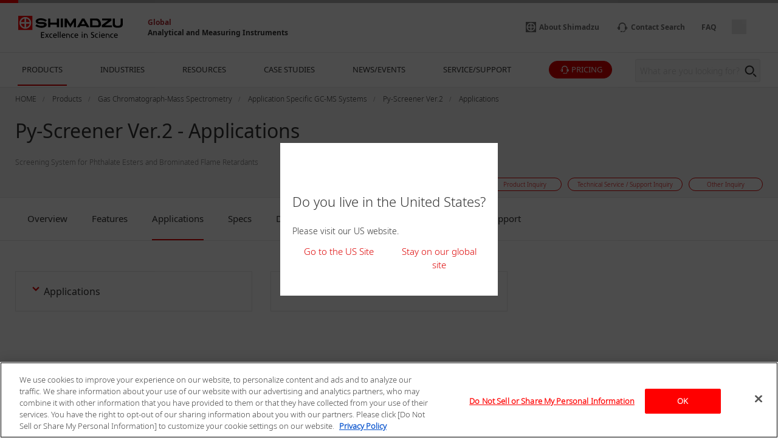

--- FILE ---
content_type: text/html
request_url: https://www.shimadzu.com/an/products/gas-chromatograph-mass-spectrometry/gc-ms-system/py-screener/applications.html
body_size: 8623
content:
<!DOCTYPE html>
<html lang="en" dir="ltr" prefix="content: http://purl.org/rss/1.0/modules/content/  dc: http://purl.org/dc/terms/  foaf: http://xmlns.com/foaf/0.1/  og: http://ogp.me/ns#  rdfs: http://www.w3.org/2000/01/rdf-schema#  schema: http://schema.org/  sioc: http://rdfs.org/sioc/ns#  sioct: http://rdfs.org/sioc/types#  skos: http://www.w3.org/2004/02/skos/core#  xsd: http://www.w3.org/2001/XMLSchema# ">
  <head>
            <script type="text/javascript" src="https://cdns.gigya.com/js/gigya.js?apikey=4_2YD_-ePlDcgBLBF6rVtaVw"></script>
    <meta charset="utf-8" />
<meta name="description" content="This page is Applications of Py-Screener Ver.2." />
<link rel="canonical" href="https://www.shimadzu.com/an/products/gas-chromatograph-mass-spectrometry/gc-ms-system/py-screener/applications.html" />
<meta property="og:url" content="https://www.shimadzu.com/an/products/gas-chromatograph-mass-spectrometry/gc-ms-system/py-screener/applications.html" />
<meta property="og:title" content="Py-Screener Ver.2 - Applications" />
<meta property="og:description" content="This page is Applications of Py-Screener Ver.2." />
<meta property="og:image" content="https://www.shimadzu.com/an/sites/shimadzu.com.an/files/pim/pim_product_basic/2419/222.jpg" />
<meta name="twitter:image" content="https://www.shimadzu.com/an/sites/shimadzu.com.an/files/pim/pim_product_basic/2419/222.jpg" />
<meta name="MobileOptimized" content="width" />
<meta name="HandheldFriendly" content="true" />
<meta name="viewport" content="width=device-width, initial-scale=1.0" />
<link rel="preload" as="style" href="/an/themes/custom/shimadzu_an/css/d7_style.css?r=20251208&amp;t7115m" />
<link rel="preload" as="style" href="/an/themes/custom/shimadzu_an/css/style.css?r=20251208&amp;t7115m" />
<link rel="preload" as="font" href="/an/themes/custom/shimadzu_an/fonts/NotoSans-Bold.ttf" type="font/ttf" crossorigin="anonymous" />
<link rel="preload" as="font" href="/an/themes/custom/shimadzu_an/fonts/NotoSans-Bold.woff" type="font/woff" crossorigin="anonymous" />
<link rel="preload" as="font" href="/an/themes/custom/shimadzu_an/fonts/NotoSans-Bold.woff2" type="font/woff2" crossorigin="anonymous" />
<link rel="preload" as="font" href="/an/themes/custom/shimadzu_an/fonts/NotoSans-Light.ttf" type="font/ttf" crossorigin="anonymous" />
<link rel="preload" as="font" href="/an/themes/custom/shimadzu_an/fonts/NotoSans-Light.woff" type="font/woff" crossorigin="anonymous" />
<link rel="preload" as="font" href="/an/themes/custom/shimadzu_an/fonts/NotoSans-Light.woff2" type="font/woff2" crossorigin="anonymous" />
<link rel="preload" as="font" href="/an/themes/custom/shimadzu_an/fonts/NotoSans-LightItalic.ttf" type="font/ttf" crossorigin="anonymous" />
<link rel="preload" as="font" href="/an/themes/custom/shimadzu_an/fonts/NotoSans-LightItalic.woff" type="font/woff" crossorigin="anonymous" />
<link rel="preload" as="font" href="/an/themes/custom/shimadzu_an/fonts/NotoSans-LightItalic.woff2" type="font/woff2" crossorigin="anonymous" />
<link rel="preload" as="font" href="/an/themes/custom/shimadzu_an/fonts/NotoSans-Regular.ttf" type="font/ttf" crossorigin="anonymous" />
<link rel="preload" as="font" href="/an/themes/custom/shimadzu_an/fonts/NotoSans-Regular.woff" type="font/woff" crossorigin="anonymous" />
<link rel="preload" as="font" href="/an/themes/custom/shimadzu_an/fonts/NotoSans-Regular.woff2" type="font/woff2" crossorigin="anonymous" />
<link rel="preload" as="font" href="/an/themes/custom/shimadzu_an/fonts/icons.ttf" type="font/ttf" crossorigin="anonymous" />
<link rel="preload" as="font" href="/an/themes/custom/shimadzu_an/fonts/icons.woff" type="font/woff" crossorigin="anonymous" />
<link rel="preload" as="font" href="/an/themes/custom/shimadzu_an/fonts/icons.woff2" type="font/woff2" crossorigin="anonymous" />
<link rel="preload" as="script" href="/an/themes/custom/shimadzu_an/js/lib.js?v=20251208" />
<link rel="preload" as="script" href="/an/themes/custom/shimadzu_an/js/main.js?v=20251208" />
<link rel="preload" as="style" href="/an/themes/custom/shimadzu_an/vuejs/css/chunk-vendors.css?r=20251208&amp;t7115m" />
<link rel="preload" as="script" href="/an/themes/custom/shimadzu_an/vuejs/js/chunk-common.js?v=20251208" />
<link rel="preload" as="script" href="/an/themes/custom/shimadzu_an/vuejs/js/chunk-vendors.js?v=20251208" />
<link rel="preload" as="script" href="/an/themes/custom/shimadzu_an/vuejs/js/membershipcontroll.js?v=20251208" />
<link rel="preload" as="script" href="/an/themes/custom/shimadzu_an/vuejs/js/newmark.js?v=20251208" />
<link rel="preload" as="fetch" href="/an/json/applications/application_landing_list.json" type="application/json" crossorigin="anonymous" />

    <title>Py-Screener Ver.2 - Applications : SHIMADZU (Shimadzu Corporation)</title>
    <link rel="stylesheet" media="all" href="/an/themes/contrib/stable/css/system/components/align.module.css?t7115m" />
<link rel="stylesheet" media="all" href="/an/themes/contrib/stable/css/system/components/clearfix.module.css?t7115m" />
<link rel="stylesheet" media="all" href="/an/themes/contrib/stable/css/system/components/hidden.module.css?t7115m" />
<link rel="stylesheet" media="all" href="/an/themes/contrib/stable/css/core/assets/vendor/normalize-css/normalize.css?t7115m" />
<link rel="stylesheet" media="all" href="/an/themes/custom/shimadzu_an/css/style.css?r=20251208&amp;t7115m" />
<link rel="stylesheet" media="all" href="/an/themes/custom/shimadzu_an/vuejs/css/chunk-vendors.css?r=20251208&amp;t7115m" />
<link rel="stylesheet" media="all" href="/an/themes/custom/shimadzu_an/css/d7_style.css?r=20251208&amp;t7115m" />

    <script type="application/json" data-drupal-selector="drupal-settings-json">{"path":{"baseUrl":"\/an\/","pathPrefix":"","currentPath":"iwgp_view_mode_page\/applications\/node\/321","currentPathIsAdmin":false,"isFront":false,"currentLanguage":"en"},"pluralDelimiter":"\u0003","gtm":{"tagId":null,"settings":{"data_layer":"dataLayer","include_environment":false},"tagIds":["GTM-M75JDCN","GTM-KF2BMBS3"]},"gtag":{"tagId":"","consentMode":false,"otherIds":[],"events":[],"additionalConfigInfo":[]},"suppressDeprecationErrors":true,"ajaxPageState":{"libraries":"[base64]","theme":"shimadzu_an","theme_token":null},"ajaxTrustedUrl":[],"vueComponent":{"common":{"nid":321,"bundle":"product_page"},"productPage":{"productId":3304,"topCategoryId":359,"topCategoryNid":15},"contentTop":{"pageId":"1027","releaseTime":0},"section":"section_1","membershipcontroll":{"logout":{"keepPage":true},"page":{"topPage":"\/an\/index.html"},"myPage":{"top":"\/an\/member\/s\/index.html","downloadHistory":"\/an\/member\/s\/history\/index.html","setting":"\/an\/member\/s\/setting\/index.html"},"passwordReminder":{"sitekey":"6Ld0TYQpAAAAANsGeHEO9G6EedBE3VqDQaTTqAbR"}},"silveregg":{"domain":"shimadzu.silveregg.net","specId":{"product":"pc311","application":"pc313","webinar":"","popularApplication":"","popularCatalog":""},"sendPageAccess":false},"useDoubleOptIn":{"enable":true},"idShimadzu":{"domain":"https:\/\/id.shimadzu.com\/","top":"\/index.html","register":"\/comsys\/register\/index.html","login":"\/comsys\/login.html","edit":"\/comsys\/edit\/index.html","service":"\/comsys\/service\/index.html"},"sites":{"isParent":true,"parent":{"code":"scj","label":"SCJ","url":"https:\/\/www.shimadzu.com\/an","basePath":"\/an\/"},"current":{"code":"scj","label":"SCJ","url":"https:\/\/www.shimadzu.com\/an","basePath":"\/an\/"},"pageListSites":[]},"singleSignOn":{"language":"en","screenSet":{"registration":"globalweb-RegistrationLogin"},"domainName":"globalweb","interestsProduct":false,"useChildContext":null}},"staticDomain":"","user":{"uid":0,"permissionsHash":"ce925aa6d846edd6ff38c2cb5cffc1343d5e62a3bf95361a032955049d875e86"}}</script>
<script src="/an/core/assets/vendor/jquery/jquery.min.js?v=3.7.1"></script>
<script src="/an/core/misc/drupalSettingsLoader.js?v=10.3.10"></script>
<script src="/cgi-bin/now_time.cgi"></script>
<script src="/an/modules/contrib/google_tag/js/gtm.js?t7115m"></script>
<script src="/an/modules/contrib/google_tag/js/gtag.js?t7115m"></script>

  </head>
  <body>
    <noscript><iframe src="https://www.googletagmanager.com/ns.html?id=GTM-M75JDCN"
                  height="0" width="0" style="display:none;visibility:hidden"></iframe></noscript>
<noscript><iframe src="https://www.googletagmanager.com/ns.html?id=GTM-KF2BMBS3"
                  height="0" width="0" style="display:none;visibility:hidden"></iframe></noscript>

      <div class="dialog-off-canvas-main-canvas" data-off-canvas-main-canvas>
      <header  class="r-header log-cmn-header">
    <section  id="block-headerblock" class="l-header">

  <div class="l-header__preBlock"></div>
    <section class="p-headerLogo">
  
      <div class="p-headerLogo__logoImage">
      <a href="/">
        <img src="/an/themes/custom/shimadzu_an/images/logo/logo.svg" alt="Shimadzu" style="width: 172px; height: 37px;">
             </a>
      <div class="p-headerLogo__siteType">
        <p>
          <a href="/an/index.html">Global</a>
        </p>
        <p>
          <a href="/an/index.html">Analytical and Measuring Instruments</a>
        </p>
      </div>
    </div>
        <div class="p-headerLogo__logoImage--pcSmall">
      <a href="/">
        <img src="/an/themes/custom/shimadzu_an/images/logo/logo_short.svg" alt="Shimadzu">
            </a>
    </div>
        <div class="p-headerLogo__logoImage--sp">
      <a href="/">
        <img src="/an/themes/custom/shimadzu_an/images/logo/logo_sp.svg" alt="Shimadzu">
            </a>
    </div>
  </section>

      <section class="p-headerIconMenu">
      <ul class="p-headerIconMenu__wrap">
                                                              <li class="p-headerIconMenu__unit u-mobileDisplay--show">
            <a href="/an/search/index.html">
                              <i class="icon-sh-search"></i>
                                  <i class="icon-sh-search-mobile"></i>
                                            <span class="p-headerIconMenu__text"></span>
            </a>
          </li>
                                                                <li class="p-headerIconMenu__unit u-mobileDisplay--hideFlex">
            <a href="https://www.shimadzu.com/about/index.html">
                              <i class="icon-sh-shimadzu-logo"></i>
                                            <span class="p-headerIconMenu__text">About Shimadzu</span>
            </a>
          </li>
                                                                <li class="p-headerIconMenu__unit ">
            <a href="/an/service-support/contact/contact-search/index.html">
                              <i class="icon-sh-mini-contact"></i>
                                  <i class="icon-sh-mini-contact-mobile"></i>
                                            <span class="p-headerIconMenu__text">Contact Search</span>
            </a>
          </li>
                                                                <li class="p-headerIconMenu__unit u-mobileDisplay--hideFlex">
            <a href="https://faq.an.shimadzu.co.jp/?site_domain=english">
                            <span class="p-headerIconMenu__text">FAQ</span>
            </a>
          </li>
                                                
        <li id="vue_mypage_icon"></li>
<li id="vue_login_icon"></li>
<li id="vue_logout_icon"></li>

                </ul>
          <div class="p-headerIconMenu__mobileHamburger">
        <div class="p-headerIconMenu__mobileHamburgerLine">
          <div></div>
          <div></div>
          <div></div>
        </div>
      </div>
      </section>
  <section class="p-headerLogo__underSiteTypeLogo">
    <div class="p-headerLogo__siteType">
      <p>
        <a href="/an/index.html">Global</a>
      </p>
      <p>
        <a href="/an/index.html">Analytical and Measuring Instruments</a>
      </p>
    </div>
  </section>
    

      <div id="vue_global_nav" class="l-header__navigationMenu">
    <section class="p-globalNav">
      <nav>
        <ul class="p-globalNav__wrap" id="global_nav">
                                                                                                                              <li
                class="p-globalNav__unit is-current"
                name="global_nav_section"
                data-section="section_1"
                data-title="PRODUCTS"
                data-link="/an/products/index.html"
                data-menu-type="product"
                data-input-url="false"
                >
                <div class="p-globalNav__categoryName">PRODUCTS</div>
                <i class="icon-sh-arrowRight"></i>
              </li>
                                                                                                                                          <li
                class="p-globalNav__unit "
                name="global_nav_section"
                data-section="section_2"
                data-title="INDUSTRIES"
                data-link="/an/industries/index.html"
                data-menu-type="industry"
                data-input-url="false"
                >
                <div class="p-globalNav__categoryName">INDUSTRIES</div>
                <i class="icon-sh-arrowRight"></i>
              </li>
                                                                                                                                          <li
                class="p-globalNav__unit "
                name="global_nav_section"
                data-section="section_3"
                data-title="RESOURCES"
                data-link="/an/resources/index.html"
                data-menu-type="resources"
                data-input-url="false"
                >
                <div class="p-globalNav__categoryName">RESOURCES</div>
                <i class="icon-sh-arrowRight"></i>
              </li>
                                                                                                                                          <li
                class="p-globalNav__unit u-mobileDisplay--hide "
                name="global_nav_section"
                data-section="section_4"
                data-title="CASE STUDIES"
                data-link="/an/case-studies/index.html"
                data-menu-type="case_study"
                data-input-url="false"
                >
                <div class="p-globalNav__categoryName">CASE STUDIES</div>
                <i class="icon-sh-arrowRight"></i>
              </li>
              <li class="p-globalNav__unit--mobileLink">
                <a href="/an/case-studies/index.html" class="p-globalNav__categoryName--mobile">
                  CASE STUDIES
                  <i class="icon-sh-arrowRight"></i>
                </a>
              </li>
                                                                                                                                          <li
                class="p-globalNav__unit u-mobileDisplay--hide "
                name="global_nav_section"
                data-section="section_5"
                data-title="NEWS/EVENTS"
                data-link="/an/news-events/index.html"
                data-menu-type="news"
                data-input-url="false"
                >
                <div class="p-globalNav__categoryName">NEWS/EVENTS</div>
                <i class="icon-sh-arrowRight"></i>
              </li>
              <li class="p-globalNav__unit--mobileLink">
                <a href="/an/news-events/index.html" class="p-globalNav__categoryName--mobile">
                  NEWS/EVENTS
                  <i class="icon-sh-arrowRight"></i>
                </a>
              </li>
                                                                                                                                          <li
                class="p-globalNav__unit "
                name="global_nav_section"
                data-section="section_6"
                data-title="SERVICE/SUPPORT"
                data-link="/an/service-support/index.html"
                data-menu-type="support"
                data-input-url="false"
                >
                <div class="p-globalNav__categoryName">SERVICE/SUPPORT</div>
                <i class="icon-sh-arrowRight"></i>
              </li>
                                                      <li class="p-globalNav__unit--iconButton">
              <a href="/an/forms/price/index.html" class="log-cmn-megamenu-priceinquiry">
                <div class="c-basicButton--XXSmallFullWidth p-fillButton u-noMargin--top">
                  <i class="icon-sh-mini-contact icon--show"></i>
                  <span class="p-globalNav__categoryName--iconText">
                    PRICING
                  </span>
                </div>
              </a>
            </li>
                  </ul>
        <!-- 検索ボックス -->
        <div class="p-globalNav__searchArea">
          <form name="SS_searchForm" id="SS_searchForm" action="/an/search/index.html" method="get" enctype="application/x-www-form-urlencoded">
            <div class="p-globalNav__searchBox">
              <input id="SS_searchQuery" name="keyword" value class="p-globalNav__searchText" maxlength="256" autocomplete="off" placeholder="What are you looking for?" type="text"/>
              <div class="p-globalNav__searchButton" onclick="SS_searchForm.submit()">
                <i class="icon-sh-search"></i>
              </div>
            </div>
          </form>
        </div>
      </nav>
    </section>
    
    <section id="vue_global_nav_menu"></section>
  </div>
    <div class="l-header__afterBlock"></div>

</section>
<span id="vue_register_modal"></span>
<span id="vue_register_additional_modal"></span>
<span id="vue_register_additional_modal_complete"></span>
<span id="vue_login_modal"></span>
<span id="vue_RenewalUserModal_modal"></span>
<span id="vue_password_reminder_modal"></span>
<span id="vue_call_download_link"></span>
<span id="vue_error_modal"></span>
<script type="text/javascript">
  document.write(unescape('%3Cscript src="/an/themes/custom/shimadzu_an/js/sync/syncsuggest_smz.js" type="text/javascript"%3E%3C/script%3E'));
  SYNCSEARCH_SITE = "EM0AJRZ6";
  SYNCSEARCH_GROUP = "3";
  SYNCSEARCH_GROUP1 = "3";
</script>

	





  <div id="vue_rcmd_send_page_access"></div>
        <div id="vue_rcmd_show_modal"></div>
  
  </header>
  <div class="u-headerOffset"></div>

<main class="f-main">
  <noscript>
    <div class="noScriptMsg">
      <p>JavaScript Disabled</p>
      <p>Our website uses JavaScript. Please confirm that JavaScript is enabled in your browser.</p>
    </div>
  </noscript>
  
  <section class="f-contentsWrap">
      <section  class="r-contentTop">
      <section class="p-h1Block">
    <div
      class="l-fullWidth--PCContentsNoPadding">
              <div id="breadcrumbs" class="p-h1Block__breadCrumb">
    <div class="l-fullWidth--PCContents">
      <ul
        class="p-breadCrumb log-cmn-breadcrumblist">
        <!-- Linkオブジェクト配列のループ -->
                  <li class="p-breadCrumb__item">
            <!-- Linkオブジェクト -->
                          <a href="/an/index.html"><span>HOME</span></a>
                      </li>
                  <li class="p-breadCrumb__item">
            <!-- Linkオブジェクト -->
                          <a href="/an/products/index.html"><span>Products</span></a>
                      </li>
                  <li class="p-breadCrumb__item">
            <!-- Linkオブジェクト -->
                          <a href="/an/products/gas-chromatograph-mass-spectrometry/index.html"><span>Gas Chromatograph-Mass Spectrometry</span></a>
                      </li>
                  <li class="p-breadCrumb__item">
            <!-- Linkオブジェクト -->
                          <a href="/an/products/gas-chromatograph-mass-spectrometry/gc-ms-system/index.html"><span>Application Specific GC-MS Systems</span></a>
                      </li>
                  <li class="p-breadCrumb__item">
            <!-- Linkオブジェクト -->
                          <a href="/an/products/gas-chromatograph-mass-spectrometry/gc-ms-system/py-screener/index.html"><span>Py-Screener Ver.2</span></a>
                      </li>
                  <li class="p-breadCrumb__item">
            <!-- Linkオブジェクト -->
                          <a href="/an/products/gas-chromatograph-mass-spectrometry/gc-ms-system/py-screener/applications.html"><span>Applications</span></a>
                      </li>
              </ul>
    </div>
  </div>

    </div>
    <div class="l-fullWidth--PCContents">
      <div class="p-h1Block__titleArea">
        <div>
                    
<h1 class="p-h1Block__title">Py-Screener Ver.2 - Applications</h1>
        </div>
      </div>
            <p class="p-h1Block__subTitle ">Screening System for Phthalate Esters and Brominated Flame Retardants</p>

                    
<div class="p-h1Block__buttonArea">
  <div class="p-h1Block__userReact">
    <div class="shareWrapper">
      <div class="p-iconButton--share">
        <button id="share-button">
          <i class="icon-sh-share iconColorGray"></i>
        </button>
        <div class="p-iconButton__tooltip--share">
          <p class="share">Share</p>
        </div>
      </div>
      <div id="share-menu" class="shareMenu is-invisible">
        <div class="shareMenu__textArea">
          <p>Share</p>
        </div>
        <div class="shareMenu__linkArea">
          <ul>
            <li class="log-cmn-h1-snsshare-twitter">
              <i class="icon-sh-twitter"></i>
              <a href="https://twitter.com/share?url=https://www.shimadzu.com/an/products/gas-chromatograph-mass-spectrometry/gc-ms-system/py-screener/index.html" rel="nofollow noopener noreferrer" target="_blank" >X (Twitter)</a>
            </li>
            <li class="log-cmn-h1-snsshare-facebook">
              <i class="icon-sh-facebook"></i>
              <a href="https://www.facebook.com/share.php?u=https://www.shimadzu.com/an/products/gas-chromatograph-mass-spectrometry/gc-ms-system/py-screener/index.html" rel="nofollow noopener noreferrer" target="_blank">Facebook</a>
            </li>
            <li class="log-cmn-h1-snsshare-linkedin">
              <i class="icon-sh-linkedin"></i>
              <a href="https://www.linkedin.com/shareArticle?mini=true&url=https://www.shimadzu.com/an/products/gas-chromatograph-mass-spectrometry/gc-ms-system/py-screener/index.html" rel="nofollow noopener noreferrer" target="_blank">LinkedIn</a>
            </li>
          </ul>
        </div>
      </div>
    </div>
        <div id="vue_bookmark_in_page" class="p-iconButton--addBookmark">
      <button id="bookmark-button">
        <i id="bookmark-icon" class="icon-sh-heart-open iconColorGray"></i>
      </button>
      <div class="p-iconButton__tooltip--bookmark">
        <p id="bookmark-tooltipText" class="addBookmark">Add Bookmark</p>
      </div>
    </div>
      </div>
  <ul class="p-h1Block__inquiry log-cmn-h1-contactlist">
          <li class="p-h1Block__inquiryItem">
        <a class="p-inquiryButton" href="/an/forms/price/index.html?product_category=Gas%20Chromatograph-Mass%20Spectrometry&amp;product_name=Py-Screener%20Ver.2&amp;page=webform_start" >
          <span class="p-inquiryButton__text">Price Inquiry</span>
        </a>
      </li>
          <li class="p-h1Block__inquiryItem">
        <a class="p-inquiryButton" href="/an/forms/product/index.html?product_category=Gas%20Chromatograph-Mass%20Spectrometry&amp;product_name=Py-Screener%20Ver.2&amp;page=webform_start" >
          <span class="p-inquiryButton__text">Product Inquiry</span>
        </a>
      </li>
          <li class="p-h1Block__inquiryItem">
        <a class="p-inquiryButton" href="/an/forms/technical-support/index.html?product_category=Gas%20Chromatograph-Mass%20Spectrometry&amp;product_name=Py-Screener%20Ver.2&amp;page=webform_start" >
          <span class="p-inquiryButton__text">Technical Service / Support Inquiry</span>
        </a>
      </li>
          <li class="p-h1Block__inquiryItem">
        <a class="p-inquiryButton" href="/an/forms/other/index.html?product_category=Gas%20Chromatograph-Mass%20Spectrometry&amp;product_name=Py-Screener%20Ver.2&amp;page=webform_start" >
          <span class="p-inquiryButton__text">Other Inquiry</span>
        </a>
      </li>
      </ul>
</div>
          </div>
  </section>

  </section>

    <!-- Content START -->
      <section  class="r-content">
    <div data-drupal-messages-fallback class="hidden"></div><div id="block-shimadzu-an-content" class="block block-system block-system-main-block">
  
    
      
  <section class="l-fullWidth">
    <section class="p-tabMenu--top">
      <ul class="p-tabMenu__wrap">
                  <li class="p-tabMenu__unit ">
            <a id="Overview" href="/an/products/gas-chromatograph-mass-spectrometry/gc-ms-system/py-screener/index.html"  >Overview</a>
          </li>
                  <li class="p-tabMenu__unit ">
            <a id="Features" href="/an/products/gas-chromatograph-mass-spectrometry/gc-ms-system/py-screener/features.html"  >Features</a>
          </li>
                  <li class="p-tabMenu__unit is-current">
            <a id="Applications" href="/an/products/gas-chromatograph-mass-spectrometry/gc-ms-system/py-screener/applications.html"  >Applications</a>
          </li>
                  <li class="p-tabMenu__unit ">
            <a id="Specs" href="/an/products/gas-chromatograph-mass-spectrometry/gc-ms-system/py-screener/spec.html"  >Specs</a>
          </li>
                  <li class="p-tabMenu__unit ">
            <a id="Downloads" href="/an/products/gas-chromatograph-mass-spectrometry/gc-ms-system/py-screener/downloads.html"  >Downloads</a>
          </li>
                  <li class="p-tabMenu__unit ">
            <a id="Configuration" href="/an/products/gas-chromatograph-mass-spectrometry/gc-ms-system/py-screener/configurations.html"  >Configuration</a>
          </li>
                  <li class="p-tabMenu__unit ">
            <a id="Options" href="/an/products/gas-chromatograph-mass-spectrometry/gc-ms-system/py-screener/option.html"  >Options</a>
          </li>
                  <li class="p-tabMenu__unit ">
            <a id="Support" href="/an/products/gas-chromatograph-mass-spectrometry/gc-ms-system/py-screener/support.html"  >Support</a>
          </li>
              </ul>
      <div class="p-tabMenu__scrollButton">
        <div class="p-tabMenu__scrollButtonLeft">
          <i class="icon-sh-arrowLeft"></i>
        </div>
        <div class="p-tabMenu__scrollButtonRight is-active">
          <i class="icon-sh-arrowRight"></i>
        </div>
      </div>
    </section>
  </section>
<div class="u-margin--SP30--PC50"></div>

    
    
          <div class="l-fullWidth--PCContents">
    <section class="l-gridWrap">
      <ul class="l-gridWrap__grid--3Column c-primaryPageLink">
                  <li
            class="l-gridWrap__unit c-primaryPageLink__contentWrap">
                        <a href="#table_anchor_applications" class="c-primaryPageLink__linkArea js-pdf-anchor">
              <i class="icon-sh-arrowBottom-small"></i>
              <p class="c-primaryPageLink__text">Applications</p>
            </a>
          </li>
                  <li
            class="l-gridWrap__unit c-primaryPageLink__contentWrap">
                        <a href="#table_anchor_more" class="c-primaryPageLink__linkArea ">
              <i class="icon-sh-arrowBottom-small"></i>
              <p class="c-primaryPageLink__text">More</p>
            </a>
          </li>
              </ul>
    </section>
  </div>

  
    
    <a id="table_anchor_applications" name="table_anchor_applications" class="u-delayDisplay"></a>
  


<vue class="js-pdfDownloadTableFull">
  {&quot;title&quot;:&quot;Applications&quot;,&quot;columnTitle&quot;:&quot;Applications&quot;,&quot;source&quot;:&quot;product&quot;,&quot;key&quot;:3304,&quot;filter_types&quot;:[&quot;applications&quot;,&quot;application_note&quot;,&quot;posters&quot;],&quot;config_list&quot;:[],&quot;anchor&quot;:&quot;table_anchor_applications&quot;,&quot;filter&quot;:true}
</vue>


<article class="c-modal__wrap is-invisible" id="config-modal">
  <div class="c-modal__position--top">
    <div class="c-modal__contentsBg--white">
      <div class="c-modal__close">
        <div class="p-iconButton--close">
          <button id="config-modal-close">
            <i class="icon-sh-close-button iconColorGray"></i>
          </button>
        </div>
      </div>
      <div class="u-margin--SP50--PC40"></div>
                </div>
  </div>
</article>

        <a id="table_anchor_technical" name="table_anchor_technical" class="u-delayDisplay"></a>
    


<vue class="js-pdfDownloadTableFull">
  {&quot;title&quot;:&quot;Technical Documents&quot;,&quot;columnTitle&quot;:&quot;Technical Documents&quot;,&quot;source&quot;:&quot;product&quot;,&quot;key&quot;:3304,&quot;filter_types&quot;:[&quot;technical&quot;,&quot;technical_reports&quot;,&quot;white_papers&quot;,&quot;primers&quot;],&quot;config_list&quot;:[],&quot;anchor&quot;:&quot;table_anchor_technical&quot;,&quot;filter&quot;:true}
</vue>


<article class="c-modal__wrap is-invisible" id="config-modal">
  <div class="c-modal__position--top">
    <div class="c-modal__contentsBg--white">
      <div class="c-modal__close">
        <div class="p-iconButton--close">
          <button id="config-modal-close">
            <i class="icon-sh-close-button iconColorGray"></i>
          </button>
        </div>
      </div>
      <div class="u-margin--SP50--PC40"></div>
                </div>
  </div>
</article>
  
        <a id="table_anchor_manual" name="table_anchor_manual" class="u-delayDisplay"></a>
    


<vue class="js-pdfDownloadTableFull">
  {&quot;title&quot;:&quot;Manuals&quot;,&quot;columnTitle&quot;:&quot;Manuals&quot;,&quot;source&quot;:&quot;product&quot;,&quot;key&quot;:3304,&quot;filter_types&quot;:[&quot;manuals&quot;],&quot;config_list&quot;:[],&quot;anchor&quot;:&quot;table_anchor_manual&quot;,&quot;filter&quot;:true}
</vue>


<article class="c-modal__wrap is-invisible" id="config-modal">
  <div class="c-modal__position--top">
    <div class="c-modal__contentsBg--white">
      <div class="c-modal__close">
        <div class="p-iconButton--close">
          <button id="config-modal-close">
            <i class="icon-sh-close-button iconColorGray"></i>
          </button>
        </div>
      </div>
      <div class="u-margin--SP50--PC40"></div>
                </div>
  </div>
</article>
  
        <div class="js-showAnchor u-delayDisplay">
  <section class="l-fullWidth--PCContents">
  <section class="p-adobe">
    <a class="p-adobe__link" href="https://get.adobe.com/reader/" target="_blank" rel="noopener noreferrer">
      <img src="/an/themes/custom/shimadzu_an/images/adobe/adobe.png" alt="adobe">
    </a>
    <p class="p-adobe__textArea">
      Most of the documents on the LITERATURE is available in PDF format. You will need Adobe Acrobat Reader to open and read PDF documents. If you do not already have Acrobat Reader, you can download it free at the Adobe's Website. Click the GET ADOBE READER icon on the left to download a free copy of Adobe Acrobat Reader.
    </p>
  </section>
</section>

</div>

<div class="js-showMore u-delayDisplay">
  <a id="table_anchor_more" name="table_anchor_more"></a>
  <div div class="u-marginBottom--SP40--PC50"></div>
</div>

  
  
            
                  
    <section
       class="l-fullWidth--PCContents log-contents u-delayDisplay">
                                      <section class="l-gridWrap">
  <ul class="l-gridWrap__grid--3Column c-primaryPageLink">
                  <li class="l-gridWrap__unit c-primaryPageLink__contentWrap">
          <a href="#anchor_0" class="c-primaryPageLink__linkArea">
            <i class="icon-sh-arrowBottom-small"></i>
            <p class="c-primaryPageLink__text">Papers</p>
          </a>
        </li>
            </ul>
</section>
                    <a id="anchor_0" name="anchor_0"></a>
          <h2>Papers</h2>

      <div class="u-ckeditor clearfix text-formatted field field--name-field-contents field--type-text-long field--label-hidden field__items">
              <div class="field__item"><p data-ccp-props="{&quot;335551550&quot;:1,&quot;335551620&quot;:1,&quot;335559683&quot;:0,&quot;335559685&quot;:0,&quot;335559731&quot;:0,&quot;335559737&quot;:0,&quot;335562764&quot;:2,&quot;335562765&quot;:1,&quot;335562766&quot;:4,&quot;335562767&quot;:0,&quot;335562768&quot;:4,&quot;335562769&quot;:0}" lang="EN-US" paraeid="{5e163651-6aa5-40ce-acc1-41b44e790bd9}{64}" paraid="0" xml:lang="EN-US"><strong>Using an optimized relative response factor database to&nbsp;simplify a&nbsp;pyrolyzer/thermal desorption-gas&nbsp;chromatography-mass spectrometry method of screening for phthalate esters, polybrominated diphenyl&nbsp;ethers, and polybrominated biphenyls in polymers</strong><br>
Yukihiko Kudo, Kenichi Obayashi,&nbsp;Xue&nbsp;Chu, Koki Tanaka, Katsuhiro Nakagawa, Tomohiro Uchimura<br>
Journal of Analytical and Applied Pyrolysis, Volume 170, 2023, 105925,&nbsp;<a href="https://doi.org/10.1016/j.jaap.2023.105925" rel="noopener noreferrer" target="_blank">https://doi.org/10.1016/j.jaap.2023.105925</a>.​</p>

<p data-ccp-props="{&quot;335551550&quot;:1,&quot;335551620&quot;:1,&quot;335559683&quot;:0,&quot;335559685&quot;:0,&quot;335559731&quot;:0,&quot;335559737&quot;:0,&quot;335562764&quot;:2,&quot;335562765&quot;:1,&quot;335562766&quot;:4,&quot;335562767&quot;:0,&quot;335562768&quot;:4,&quot;335562769&quot;:0}" lang="EN-US" paraeid="{5e163651-6aa5-40ce-acc1-41b44e790bd9}{73}" paraid="0" xml:lang="EN-US">​</p>

<p data-ccp-props="{&quot;335551550&quot;:1,&quot;335551620&quot;:1,&quot;335559683&quot;:0,&quot;335559685&quot;:0,&quot;335559731&quot;:0,&quot;335559737&quot;:0,&quot;335562764&quot;:2,&quot;335562765&quot;:1,&quot;335562766&quot;:4,&quot;335562767&quot;:0,&quot;335562768&quot;:4,&quot;335562769&quot;:0}" lang="EN-US" paraeid="{5e163651-6aa5-40ce-acc1-41b44e790bd9}{76}" paraid="0" xml:lang="EN-US"><strong>Evaluation of the effectiveness of a high-speed method of screening phthalate esters in polymers​ using&nbsp;pyrolyzer/thermal desorption–gas chromatography-mass spectrometry​</strong><br>
Yukihiko Kudo,&nbsp;Xue&nbsp;Chu, Koki Tanaka, Tomohiro Uchimura​<br>
Journal of Chromatography Open, Volume 2, 2022, 100050, <a href="https://doi.org/10.1016/j.jcoa.2022.100050" rel="noopener noreferrer" target="_blank">https://doi.org/10.1016/j.jcoa.2022.100050​</a>.</p>
</div>
          </div>
  

          </section>
  <div class="u-marginBottom--SP40--PC100"></div>

  
<div  class="log-contents p-tabMenu--bottom-hidden u-delayDisplay">
    <section class="l-fullWidth">
    <section class="p-tabMenu--bottom">
      <ul class="p-tabMenu__wrap">
                  <li class="p-tabMenu__unit ">
            <a id="Overview" href="/an/products/gas-chromatograph-mass-spectrometry/gc-ms-system/py-screener/index.html"  >Overview</a>
          </li>
                  <li class="p-tabMenu__unit ">
            <a id="Features" href="/an/products/gas-chromatograph-mass-spectrometry/gc-ms-system/py-screener/features.html"  >Features</a>
          </li>
                  <li class="p-tabMenu__unit is-current">
            <a id="Applications" href="/an/products/gas-chromatograph-mass-spectrometry/gc-ms-system/py-screener/applications.html"  >Applications</a>
          </li>
                  <li class="p-tabMenu__unit ">
            <a id="Specs" href="/an/products/gas-chromatograph-mass-spectrometry/gc-ms-system/py-screener/spec.html"  >Specs</a>
          </li>
                  <li class="p-tabMenu__unit ">
            <a id="Downloads" href="/an/products/gas-chromatograph-mass-spectrometry/gc-ms-system/py-screener/downloads.html"  >Downloads</a>
          </li>
                  <li class="p-tabMenu__unit ">
            <a id="Configuration" href="/an/products/gas-chromatograph-mass-spectrometry/gc-ms-system/py-screener/configurations.html"  >Configuration</a>
          </li>
                  <li class="p-tabMenu__unit ">
            <a id="Options" href="/an/products/gas-chromatograph-mass-spectrometry/gc-ms-system/py-screener/option.html"  >Options</a>
          </li>
                  <li class="p-tabMenu__unit ">
            <a id="Support" href="/an/products/gas-chromatograph-mass-spectrometry/gc-ms-system/py-screener/support.html"  >Support</a>
          </li>
              </ul>
      <div class="p-tabMenu__scrollButton">
        <div class="p-tabMenu__scrollButtonLeft">
          <i class="icon-sh-arrowLeft"></i>
        </div>
        <div class="p-tabMenu__scrollButtonRight is-active">
          <i class="icon-sh-arrowRight"></i>
        </div>
      </div>
    </section>
  </section>
</div>


  </div>

  </section>

    <!-- Content END -->
    
  </section>
  
</main>
  <footer  class="u-delayDisplay r-footer log-cmn-footer">
    	<div id="vue_cookie_consent"></div>
<div id="vue_cookie_opt_out"></div>
<div  id="block-footerblock" class="p-footer">
						<div id="contactShimadzu" class=" p-footer__contactshimadzu">
				<div class="p-contactShimadzu__icon">
					<i class="icon-sh-contact"></i>
				</div>
								<div class="p-contactShimadzu__title">Contact SHIMADZU</div>
								<ul class="p-contactShimadzu__inquiryWrap log-cmn-contactlist log-cmn-footer-contactlist">
											<li class="p-contactShimadzu__inquiryItem">
							<a class="p-contactShimadzu__inquiryButton" href="/an/forms/price/index.html?product_category=Gas%20Chromatograph-Mass%20Spectrometry&amp;product_name=Py-Screener%20Ver.2&amp;page=webform_start" >
								Price Inquiry
								<i class="icon-sh-arrowRight"></i>
							</a>
						</li>
											<li class="p-contactShimadzu__inquiryItem">
							<a class="p-contactShimadzu__inquiryButton" href="/an/forms/product/index.html?product_category=Gas%20Chromatograph-Mass%20Spectrometry&amp;product_name=Py-Screener%20Ver.2&amp;page=webform_start" >
								Product Inquiry
								<i class="icon-sh-arrowRight"></i>
							</a>
						</li>
											<li class="p-contactShimadzu__inquiryItem">
							<a class="p-contactShimadzu__inquiryButton" href="/an/forms/technical-support/index.html?product_category=Gas%20Chromatograph-Mass%20Spectrometry&amp;product_name=Py-Screener%20Ver.2&amp;page=webform_start" >
								Technical Service / Support Inquiry
								<i class="icon-sh-arrowRight"></i>
							</a>
						</li>
											<li class="p-contactShimadzu__inquiryItem">
							<a class="p-contactShimadzu__inquiryButton" href="/an/forms/other/index.html?product_category=Gas%20Chromatograph-Mass%20Spectrometry&amp;product_name=Py-Screener%20Ver.2&amp;page=webform_start" >
								Other Inquiry
								<i class="icon-sh-arrowRight"></i>
							</a>
						</li>
									</ul>
			</div>
									<section class="p-footer__caution">
				<section class="p-caution--footer">
					<div class="p-caution__textArea">
						<p>For Research Use Only. Not for use in diagnostic procedures.
This page may contain references to products that are not available in your country. Please contact us to check the availability of these products in your country.</p>
					</div>
				</section>
			</section>
						<div class="p-footer__categories">
						<div class="l-fullWidth--PCContents--footer p-footer__categoriesInner">
				<ul class="p-footer__categoriesWrap">
											<li class="p-footer__categoryItem">
							<a class="p-footer__categoryButton" href="/an/products/index.html">PRODUCTS</a>
						</li>
											<li class="p-footer__categoryItem">
							<a class="p-footer__categoryButton" href="/an/industries/index.html">INDUSTRIES</a>
						</li>
											<li class="p-footer__categoryItem">
							<a class="p-footer__categoryButton" href="/an/resources/index.html">RESOURCES</a>
						</li>
											<li class="p-footer__categoryItem">
							<a class="p-footer__categoryButton" href="/an/case-studies/index.html">CASE STUDIES</a>
						</li>
											<li class="p-footer__categoryItem">
							<a class="p-footer__categoryButton" href="/an/news-events/index.html">NEWS/EVENTS</a>
						</li>
											<li class="p-footer__categoryItem">
							<a class="p-footer__categoryButton" href="/an/service-support/index.html">SERVICE/SUPPORT</a>
						</li>
									</ul>
				<div class="p-footer__snsIcons">
											<a href="https://id.shimadzu.com/comsys/edit/index.html?lang=en" class="p-subscribe" >
							<i class="icon-sh-mail"></i>
							SUBSCRIBE TO NEWSLETTER
							<i class="icon-sh-arrow"></i>
						</a>
										<div class="p-snsIcon">
						<p class="p-snsIcon__title">FOLLOW US</p>
						<ul class="p-snsIcon__wrap">
																																								<li class="p-snsIcon__item">
										<a href="https://www.facebook.com/ShimadzuCorp" target="_blank" rel="noopener noreferrer">
											<i class="icon-sh-facebook"></i>
										</a>
									</li>
																																																<li class="p-snsIcon__item">
										<a href="https://www.linkedin.com/company/shimadzu-corporation" target="_blank" rel="noopener noreferrer">
											<i class="icon-sh-linkedin"></i>
										</a>
									</li>
																																																<li class="p-snsIcon__item">
										<a href="https://www.youtube.com/user/shimadzuan" target="_blank" rel="noopener noreferrer">
											<i class="icon-sh-youtube"></i>
										</a>
									</li>
																																																																																			</ul>
					</div>
				</div>
			</div>
					</div>
				<div class="p-footer__siteInformation">
			<div class="l-fullWidth--PCContents--footer p-footer__siteInformationInner">
				<ul class="p-footer__policies">
																		<li>
								<a href="https://www.shimadzu.com/privacy/">PRIVACY POLICY</a>
							</li>
																								<li>
								<a href="https://www.shimadzu.com/terms/index.html">TERMS OF USE</a>
							</li>
																								<li>
								<a href="/an/attention/terms.html">TERMS OF USE AGREEMENT FOR MY SHIMADZU FOR ANALYTICAL</a>
							</li>
																								<li>
								<a href="/an/sitemap.html">SITE MAP</a>
							</li>
																										</ul>
				<div class="p-footer__copyright">
											<img src="/an/sites/shimadzu.com.an/files/resources/copyright.png" alt="copyright(c)Shimadzu Corporation.all Rights Reserved" style="width: 344px; height: 13px;">
									</div>
			</div>
		</div>
	</div>
	<section class="p-followButton">
		<ul class="p-followButton__wrap">
			<li class="p-followButton__icon--contact">
				<a data-scroll="" href="#contactShimadzu">
					<i class="icon-sh-contact"></i>
				</a>
			</li>
			<li id="vue_bookmark_mobile"></li>
			<li class="p-followButton__icon--arrowTop" style="display: none;">
				<a data-scroll="" href="#">
					<i class="icon-sh-arrowTop"></i>
				</a>
			</li>
		</ul>
	</section>

  </footer>


  </div>

    
    <script src="/an/core/assets/vendor/once/once.min.js?v=1.0.1"></script>
<script src="/an/core/misc/drupal.js?v=10.3.10"></script>
<script src="/an/core/misc/drupal.init.js?v=10.3.10"></script>
<script src="/an/core/assets/vendor/tabbable/index.umd.min.js?v=6.2.0"></script>
<script src="/an/core/misc/progress.js?v=10.3.10"></script>
<script src="/an/core/assets/vendor/loadjs/loadjs.min.js?v=4.3.0"></script>
<script src="/an/core/misc/debounce.js?v=10.3.10"></script>
<script src="/an/core/misc/announce.js?v=10.3.10"></script>
<script src="/an/core/misc/message.js?v=10.3.10"></script>
<script src="/an/core/misc/ajax.js?v=10.3.10"></script>
<script src="/an/themes/contrib/stable/js/ajax.js?v=10.3.10"></script>
<script src="/an/modules/contrib/google_tag/js/gtag.ajax.js?t7115m"></script>
<script src="/an/themes/custom/shimadzu_an/js/lib.js?v=20251208"></script>
<script src="/an/themes/custom/shimadzu_an/js/main.js?v=20251208"></script>
<script src="/an/themes/custom/shimadzu_an/vuejs/js/chunk-vendors.js?v=20251208"></script>
<script src="/an/themes/custom/shimadzu_an/vuejs/js/chunk-common.js?v=20251208"></script>
<script src="/an/themes/custom/shimadzu_an/vuejs/js/membershipcontroll.js?v=20251208"></script>
<script src="/an/themes/custom/shimadzu_an/vuejs/js/pdfLinks.js?v=20251208"></script>
<script src="/an/themes/custom/shimadzu_an/vuejs/js/newmark.js?v=20251208"></script>
<script src="/an/themes/custom/shimadzu_an/vuejs/js/globalNavMenu.js?v=20251208"></script>

    <script type="text/javascript" src="/an/geotargeting.js?alias=products%2Fgas-chromatograph-mass-spectrometry%2Fgc-ms-system%2Fpy-screener%2Findex.html"></script>


  </body>
</html>


--- FILE ---
content_type: text/javascript
request_url: https://www.shimadzu.com/an/themes/custom/shimadzu_an/vuejs/js/pdfLinks.js?v=20251208
body_size: 6147
content:
(window["webpackJsonp"]=window["webpackJsonp"]||[]).push([["pdfLinks"],{"06d8":function(t,e,n){"use strict";n.r(e);var i=n("b85c"),a=(n("e260"),n("e6cf"),n("cca6"),n("a79d"),n("2b0e")),s=n("b850"),o=n("d4ec"),c=n("bee2"),r=n("ade3"),l=n("ca41"),d=function(){function t(){Object(o["a"])(this,t),Object(r["a"])(this,"title",""),Object(r["a"])(this,"subTitle",""),Object(r["a"])(this,"description",""),Object(r["a"])(this,"source",""),Object(r["a"])(this,"max",0),Object(r["a"])(this,"filterTypes",[]),Object(r["a"])(this,"key",0),Object(r["a"])(this,"linkTitle",""),Object(r["a"])(this,"linkUrl",""),Object(r["a"])(this,"anchor",""),Object(r["a"])(this,"columnTitle",""),Object(r["a"])(this,"pageLinks",[]),Object(r["a"])(this,"pdfLinks",[]),Object(r["a"])(this,"configList",[]),Object(r["a"])(this,"imageList",[]),Object(r["a"])(this,"filter",!1)}return Object(c["a"])(t,null,[{key:"crate",value:function(e){var n=l["a"].jsonToObject(t,e);return n}}]),t}(),u=function(){function t(){Object(o["a"])(this,t),Object(r["a"])(this,"hasMore",!1),Object(r["a"])(this,"more",null),Object(r["a"])(this,"anchors",[]),Object(r["a"])(this,"links",[])}return Object(c["a"])(t,null,[{key:"crate",value:function(e){var n=l["a"].jsonToObject(t,e);return n}}]),t}(),f=function(){var t=this,e=t.$createElement,n=t._self._c||e;return n("div",[t.showList?n("div",[n("section",{staticClass:"l-fullWidth--PCContents"},[t.conditions.title.length>0?n("h2",[t._v(" "+t._s(t.conditions.title)+" ")]):t._e(),t.conditions.subTitle.length>0?n("h3",[n("RemoveTag",{attrs:{text:t.conditions.subTitle}})],1):t._e(),t.conditions.description.length>0?n("p",[t._v(" "+t._s(t.conditions.description)+" ")]):t._e(),n("PdfFIlter",{attrs:{filter:t.conditions.filter,suggest:t.suggest},on:{search:t.search}},[t.hasResult?[t._l(t.pdfLinks,(function(t,e){return n("LinkItem",{key:e,attrs:{item:t}})})),t._l(t.filterPdfList,(function(t,e){return n("PdfItem",{key:e,attrs:{item:t}})}))]:[n("p",[t._v(t._s(t.$t("pdfDownloadList.empty")))])]],2)],1),t.conditions.linkUrl.length>0?n("section",{staticClass:"l-fullWidth--PCContentsCenter"},[n("a",{staticClass:"c-basicButton p-primaryButton",attrs:{href:t.conditions.linkUrl}},[t._v(" "+t._s(t.conditions.linkTitle)+" ")])]):t._e()]):t._e(),n("PdfList",{attrs:{conditions:t.conditions},on:{fetchPdf:t.updatePdfList}})],1)},h=[],p=n("2909"),v=n("257e"),g=n("262e"),b=n("2caf"),m=(n("99af"),n("4de4"),n("d3b7"),n("caad"),n("2532"),n("d81d"),n("9ab4")),y=n("1b40"),j=function(){var t=this,e=t.$createElement,n=t._self._c||e;return n("div")},O=[],w=(n("4ec9"),n("3ca3"),n("ddb0"),n("4e82"),n("fb6a"),n("d39a")),_=n("ad15"),k=function(t){Object(g["a"])(n,t);var e=Object(b["a"])(n);function n(){var t;Object(o["a"])(this,n);for(var i=arguments.length,a=new Array(i),s=0;s<i;s++)a[s]=arguments[s];return t=e.call.apply(e,[this].concat(a)),Object(r["a"])(Object(v["a"])(t),"conditions",void 0),t}return Object(c["a"])(n,[{key:"pageMap",get:function(){var t=new Map;if(!this.conditions.source)return t;switch(this.conditions.source){case"product":t=_["a"].productPageMap;break;case"industry":t=_["a"].industryPageMap;break;case"industry_category":t=_["a"].industryCategoryPageMap;break;case"case":t=_["a"].casePageMap;break}return t}},{key:"currentPdfList",get:function(){var t=drupalSettings.vueComponent.sites.current;return this.filterPdfList(this.pageMap,t)}},{key:"otherSitePdfList",get:function(){var t,e=[],n=Object(i["a"])(drupalSettings.vueComponent.sites.pageListSites);try{for(n.s();!(t=n.n()).done;){var a=t.value;e=e.concat(this.filterPdfList(this.pageMap,a))}}catch(s){n.e(s)}finally{n.f()}return e.sort(w["f"]),e}},{key:"filterPdfList",value:function(t,e){var n,i,a=this,s=null!==(n=null===(i=this.pageMap.get(e.code))||void 0===i?void 0:i.get(this.conditions.key))&&void 0!==n?n:new Map,o=Object(p["a"])(s.values());return o=o.filter((function(t){return!t.disabledSites.includes(drupalSettings.vueComponent.sites.current.code)})),this.conditions.filterTypes.length>0&&(o=o.filter((function(t){return a.conditions.filterTypes.includes(t.contentTypeCode)}))),o.sort(w["f"]),this.conditions.max>0&&(o=o.slice(0,this.conditions.max)),o}},{key:"fetchPageMap",value:function(){switch(this.conditions.source){case"product":_["a"].fetchProductPageMap();break;case"industry":_["a"].fetchIndustryPageMap();break;case"industry_category":_["a"].fetchIndustryCategoryPageMap();break;case"case":_["a"].fetchCasePageMap();break}}},{key:"changePdfList",value:function(){var t=this.currentPdfList;t=t.concat(this.otherSitePdfList),this.$emit("fetchPdf",t)}}]),n}(y["c"]);Object(m["a"])([Object(y["b"])()],k.prototype,"conditions",void 0),Object(m["a"])([Object(y["d"])("conditions")],k.prototype,"fetchPageMap",null),Object(m["a"])([Object(y["d"])("pageMap")],k.prototype,"changePdfList",null),k=Object(m["a"])([Object(y["a"])({components:{}})],k);var L=k,C=L,P=n("2877"),S=Object(P["a"])(C,j,O,!1,null,null,null),T=S.exports,D=function(){var t=this,e=t.$createElement,n=t._self._c||e;return n("div",{staticClass:"p-downloadDoc"},[t.item.getLanding().length>0?n("a",{staticClass:"p-downloadDoc__downloadArea",attrs:{href:t.item.getLanding()},on:{click:function(e){e.preventDefault(),t.linkClick(t.item.getLanding(),!1)}}},[n("p",{staticClass:"p-downloadDoc__text"},[n("i",{staticClass:"icon-sh-download"}),n("RemoveTag",{attrs:{text:t.item.title,"data-class":"keyword-target"}}),n("span",{staticClass:"p-downloadDoc__pdfSize"},[t._v(" [ PDF / "+t._s(t.item.fileSize)+" ] ")]),n("i",{staticClass:"icon-pdf"})],1)]):n("a",{staticClass:"p-downloadDoc__downloadArea log-document js-downloadLink",attrs:{href:t.item.getHref()},on:{click:function(e){e.preventDefault(),t.linkClick(t.item.getHref(),!0)}}},[n("p",{staticClass:"p-downloadDoc__text"},[n("i",{staticClass:"icon-sh-download"}),n("RemoveTag",{attrs:{text:t.item.title,"data-class":"keyword-target"}}),n("span",{staticClass:"p-downloadDoc__pdfSize"},[t._v(" [ PDF / "+t._s(t.item.fileSize)+" ] ")]),n("i",{staticClass:"icon-pdf"})],1)])])},x=[],A=n("92ce"),M=n("5d11"),$=function(t){Object(g["a"])(n,t);var e=Object(b["a"])(n);function n(){var t;Object(o["a"])(this,n);for(var i=arguments.length,a=new Array(i),s=0;s<i;s++)a[s]=arguments[s];return t=e.call.apply(e,[this].concat(a)),Object(r["a"])(Object(v["a"])(t),"item",void 0),t}return Object(c["a"])(n,[{key:"linkClick",value:function(t,e){var n;null!==(n=window.iwgp)&&void 0!==n&&n.existDlEvent&&e?Object(A["a"])("start-pdf-download",{url:t}):window.location.href=t}}]),n}(y["c"]);Object(m["a"])([Object(y["b"])()],$.prototype,"item",void 0),$=Object(m["a"])([Object(y["a"])({components:{RemoveTag:M["a"]}})],$);var E=$,I=E,B=Object(P["a"])(I,D,x,!1,null,null,null),W=B.exports,z=function(){var t=this,e=t.$createElement,n=t._self._c||e;return n("div",{staticClass:"p-downloadDoc"},[n("a",{staticClass:"p-downloadDoc__downloadArea log-document",attrs:{href:t.item.linkUrl,target:"_blank"}},[n("p",{staticClass:"p-downloadDoc__text"},[n("i",{staticClass:"icon-sh-download"}),n("RemoveTag",{attrs:{text:t.item.linkTitle}}),n("span",{staticClass:"p-downloadDoc__pdfSize"},[t._v(" [ PDF / "+t._s(t.fileSize)+" ] ")]),n("i",{staticClass:"icon-pdf"})],1)])])},F=[],K=function(t){Object(g["a"])(n,t);var e=Object(b["a"])(n);function n(){var t;Object(o["a"])(this,n);for(var i=arguments.length,a=new Array(i),s=0;s<i;s++)a[s]=arguments[s];return t=e.call.apply(e,[this].concat(a)),Object(r["a"])(Object(v["a"])(t),"item",void 0),t}return Object(c["a"])(n,[{key:"fileSize",get:function(){return w["d"].fileSizeFormat(this.item.size)}}]),n}(y["c"]);Object(m["a"])([Object(y["b"])()],K.prototype,"item",void 0),K=Object(m["a"])([Object(y["a"])({components:{RemoveTag:M["a"]}})],K);var N=K,R=N,q=Object(P["a"])(R,z,F,!1,null,null,null),J=q.exports,H=function(){var t=this,e=t.$createElement,n=t._self._c||e;return n("div",[t.filter?n("section",{staticClass:"c-filter p-filterByPdfTitle"},[n("div",{staticClass:"c-filter__conditions"},[n("div",{staticClass:"c-searchBox"},[n("VueSimpleSuggest",{attrs:{list:t.suggestList},scopedSlots:t._u([{key:"suggestion-item",fn:function(e){var i=e.suggestion;return n("div",{on:{click:function(e){return t.search(i)}}},[n("span",[t._v(t._s(i))])])}}],null,!1,3182237688),model:{value:t.keyword,callback:function(e){t.keyword=e},expression:"keyword"}},[n("input",{directives:[{name:"model",rawName:"v-model",value:t.keyword,expression:"keyword"}],attrs:{type:"text",autocomplete:"off"},domProps:{value:t.keyword},on:{keypress:function(e){return!e.type.indexOf("key")&&t._k(e.keyCode,"enter",13,e.key,"Enter")?null:t.search(t.keyword)},input:function(e){e.target.composing||(t.keyword=e.target.value)}}})]),n("div",{staticClass:"c-searchBox__searchButton p-filterByPdfTitle__searchBoxButton",on:{click:function(e){return t.search(t.keyword)}}},[n("i",{staticClass:"icon-sh-search"}),n("span",[t._v(t._s(t.$t("PdfSearch.search")))])])],1)]),n("div",{staticClass:"c-filter__buttons p-filterByPdfTitle__searchButtons"},[n("button",{staticClass:"c-basicButton--XSmall--searchButton p-primaryButton",on:{click:function(e){return t.search(t.keyword)}}},[n("i",{staticClass:"icon-sh-search"}),n("span",[t._v(t._s(t.$t("PdfSearch.search")))])]),n("button",{staticClass:"c-basicButton--XSmallWidthAuto p-primaryButton",on:{click:t.reset}},[t._v(" "+t._s(t.$t("PdfSearch.reset"))+" ")])])]):t._e(),n("div",{ref:"target"},[t._t("default")],2)])},U=[],V=(n("498a"),n("ac1f"),n("841c"),n("5111")),X=function(t){Object(g["a"])(n,t);var e=Object(b["a"])(n);function n(){var t;Object(o["a"])(this,n);for(var i=arguments.length,a=new Array(i),s=0;s<i;s++)a[s]=arguments[s];return t=e.call.apply(e,[this].concat(a)),Object(r["a"])(Object(v["a"])(t),"suggest",void 0),Object(r["a"])(Object(v["a"])(t),"filter",void 0),Object(r["a"])(Object(v["a"])(t),"keyword",""),Object(r["a"])(Object(v["a"])(t),"doFocus",!1),t}return Object(c["a"])(n,[{key:"updated",value:function(){this.doFocus&&(this.focusKeyword(),this.doFocus=!1)}},{key:"suggestList",get:function(){var t=this.keyword.toLowerCase().trim();return this.suggest.filter((function(e){return e.toLowerCase().trim().includes(t)}))}},{key:"search",value:function(t){this.keyword=t,this.$emit("search",t),this.doFocus=!0}},{key:"reset",value:function(){this.keyword="",this.search("")}},{key:"focusKeyword",value:function(){var t=this.$refs.target,e='[data-class="keyword-target"]';window.replaceSearchKeyword(e,"","reverse",t);var n=this.keyword.trim();window.replaceSearchKeyword(e,n,"forward",t)}}]),n}(y["c"]);Object(m["a"])([Object(y["b"])()],X.prototype,"suggest",void 0),Object(m["a"])([Object(y["b"])({default:!1})],X.prototype,"filter",void 0),X=Object(m["a"])([Object(y["a"])({components:{RemoveTag:M["a"],VueSimpleSuggest:V["a"]}})],X);var G=X,Q=G,Y=Object(P["a"])(Q,H,U,!1,null,null,null),Z=Y.exports,tt=function(t){Object(g["a"])(n,t);var e=Object(b["a"])(n);function n(){var t;Object(o["a"])(this,n);for(var i=arguments.length,a=new Array(i),s=0;s<i;s++)a[s]=arguments[s];return t=e.call.apply(e,[this].concat(a)),Object(r["a"])(Object(v["a"])(t),"conditions",new d),Object(r["a"])(Object(v["a"])(t),"pdfList",[]),Object(r["a"])(Object(v["a"])(t),"filterKeyword",""),t}return Object(c["a"])(n,[{key:"pdfLinks",get:function(){return this.conditions.pdfLinks}},{key:"showList",get:function(){return this.pdfList.length>0||this.pdfLinks.length>0}},{key:"hasResult",get:function(){return this.filterPdfLinks.length>0||this.filterPdfList.length>0}},{key:"filterPdfLinks",get:function(){var t=Object(p["a"])(this.pdfLinks);if(0===this.filterKeyword.length)return t;var e=this.filterKeyword.toLowerCase();return t.filter((function(t){return t.linkTitle.toLowerCase().includes(e)}))}},{key:"filterPdfList",get:function(){var t=Object(p["a"])(this.pdfList);if(0===this.filterKeyword.length)return t;var e=this.filterKeyword.toLowerCase();return t.filter((function(t){return t.title.toLowerCase().includes(e)}))}},{key:"suggest",get:function(){var t=this.pdfLinks.map((function(t){return t.linkTitle})),e=this.pdfList.map((function(t){return t.title}));return t.concat(e)}},{key:"updatePdfList",value:function(t){this.pdfList=t}},{key:"search",value:function(t){this.filterKeyword=t}}]),n}(y["c"]);tt=Object(m["a"])([Object(y["a"])({components:{PdfList:T,PdfItem:W,LinkItem:J,RemoveTag:M["a"],PdfFIlter:Z}})],tt);var et=tt,nt=et,it=Object(P["a"])(nt,f,h,!1,null,null,null),at=it.exports,st=function(){var t=this,e=t.$createElement,n=t._self._c||e;return n("div",[t.pdfList.length>0?n("section",{staticClass:"l-fullWidth--PCContents"},[n("div",{staticClass:"p-imageSet"},[t.conditions.title.length>0?n("h2",[t._v(" "+t._s(t.conditions.title)+" ")]):t._e(),t._l(t.pdfList,(function(e,i){return n("div",{key:i,staticClass:"p-imageSet__wrap--left"},[e.imageSet.imagePath.length>0?n("div",{staticClass:"p-imageSet__imageWrap--left"},[n("div",{staticClass:"c-image p-imageSet__imageInner"},[n("img",{staticClass:"c-image__image",attrs:{src:e.imageSet.imagePath,alt:e.imageSet.imageAlt}})])]):t._e(),n("section",{staticClass:"l-fullWidth--NoPadding"},[n("div",{staticClass:"p-imageSet__textWrap"},[e.imageSet.description.length>0?n("div",{staticClass:"p-imageSet__text"},[t._v(" "+t._s(e.imageSet.description)+" ")]):t._e(),n("PdfItem",{attrs:{item:e}}),e.downloadLevel>0?[n("div",{staticClass:"u-margin--SP20--PC30"}),n("p",[t._v(" "+t._s(t.$t("PdfDownloadListWithImg.downloadMsg"))+" ")])]:t._e()],2)])])}))],2)]):t._e(),n("PdfList",{attrs:{conditions:t.conditions},on:{fetchPdf:t.updatePdfList}})],1)},ot=[],ct=(n("7db0"),function(t){Object(g["a"])(n,t);var e=Object(b["a"])(n);function n(){var t;Object(o["a"])(this,n);for(var i=arguments.length,a=new Array(i),s=0;s<i;s++)a[s]=arguments[s];return t=e.call.apply(e,[this].concat(a)),Object(r["a"])(Object(v["a"])(t),"conditions",new d),Object(r["a"])(Object(v["a"])(t),"pdfList",[]),t}return Object(c["a"])(n,[{key:"updatePdfList",value:function(t){var e,n=this,a=Object(i["a"])(t);try{var s=function(){var t=e.value,i=n.conditions.imageList.find((function(e){return e.documentId===t.entityId}));t.imageSet=i||{documentId:0,imagePath:"",imageAlt:"",description:""}};for(a.s();!(e=a.n()).done;)s()}catch(o){a.e(o)}finally{a.f()}this.pdfList=t}}]),n}(y["c"]));ct=Object(m["a"])([Object(y["a"])({components:{PdfList:T,PdfItem:W}})],ct);var rt=ct,lt=rt,dt=Object(P["a"])(lt,st,ot,!1,null,null,null),ut=dt.exports,ft=function(){var t=this,e=t.$createElement,n=t._self._c||e;return n("div",[t.pdfList.length>0?n("div",[n("section",{staticClass:"l-fullWidth--PCContents"},[t.conditions.title.length>0?n("h2",[t._v(" "+t._s(t.conditions.title)+" ")]):t._e(),t.conditions.description.length>0?n("p",[t._v(" "+t._s(t.conditions.description)+" ")]):t._e(),n("PdfTable",{attrs:{conditions:t.conditions,pdfList:t.pdfList}}),t.isViewMoreButton?n("section",{staticClass:"l-fullWidth--CenterNoPadding"},[n("a",{staticClass:"c-basicButton p-primaryButton",attrs:{href:t.conditions.linkUrl}},[t._v(" "+t._s(t.conditions.linkTitle)+" ")])]):t._e()],1)]):t._e(),n("PdfList",{attrs:{conditions:t.conditions},on:{fetchPdf:t.updatePdfList}})],1)},ht=[],pt=(n("18a5"),n("a29c")),vt=function(t){Object(g["a"])(n,t);var e=Object(b["a"])(n);function n(){var t;Object(o["a"])(this,n);for(var i=arguments.length,a=new Array(i),s=0;s<i;s++)a[s]=arguments[s];return t=e.call.apply(e,[this].concat(a)),Object(r["a"])(Object(v["a"])(t),"conditions",new d),Object(r["a"])(Object(v["a"])(t),"pdfList",[]),t}return Object(c["a"])(n,[{key:"isViewMoreButton",get:function(){var t=this.conditions.linkUrl;return t.length>0&&t.includes(".html")}},{key:"updatePdfList",value:function(t){this.pdfList=t,this.pdfList.length>0&&_["a"].setAnchor(this.conditions.anchor)}}]),n}(y["c"]);vt=Object(m["a"])([Object(y["a"])({components:{PdfList:T,PdfTable:pt["a"]}})],vt);var gt=vt,bt=gt,mt=Object(P["a"])(bt,ft,ht,!1,null,null,null),yt=mt.exports,jt=function(){var t=this,e=t.$createElement,n=t._self._c||e;return n("div",[t.pdfList.length>0?n("div",{ref:"accordion"},[n("Accordion",{attrs:{useAccordion:t.useAccordion,height:900}},[n("section",{staticClass:"l-fullWidth--PCContents"},[t.conditions.title.length>0?n("h2",[t._v(" "+t._s(t.conditions.title)+" ")]):t._e(),t.conditions.description.length>0?n("p",[t._v(" "+t._s(t.conditions.description)+" ")]):t._e(),n("PdfFIlter",{attrs:{filter:t.conditions.filter,suggest:t.suggest},on:{search:t.search}},[n("PdfTable",{staticClass:"js-pdf-dl-table-full",attrs:{conditions:t.conditions,pdfList:t.filterPdfList},on:{mounted:t.checkAllTablesLoaded}})],1)],1)]),n("div",{staticClass:"u-marginBottom--SP40--PC50"})],1):n("div",[n("div",{ref:"emptyTable",staticClass:"js-pdf-dl-table-full"})]),n("PdfList",{attrs:{conditions:t.conditions},on:{fetchPdf:t.updatePdfList}})],1)},Ot=[],wt=(n("159b"),n("a630"),n("fb31")),_t=function(t){Object(g["a"])(n,t);var e=Object(b["a"])(n);function n(){var t;Object(o["a"])(this,n);for(var i=arguments.length,a=new Array(i),s=0;s<i;s++)a[s]=arguments[s];return t=e.call.apply(e,[this].concat(a)),Object(r["a"])(Object(v["a"])(t),"conditions",new d),Object(r["a"])(Object(v["a"])(t),"pdfList",[]),Object(r["a"])(Object(v["a"])(t),"filterKeyword",""),t}return Object(c["a"])(n,[{key:"useAccordion",get:function(){return this.pdfList.length>10}},{key:"filterPdfList",get:function(){var t=Object(p["a"])(this.pdfList);if(0===this.filterKeyword.length)return t;var e=this.filterKeyword.toLowerCase();return t.filter((function(t){return t.title.toLowerCase().includes(e)}))}},{key:"suggest",get:function(){return this.pdfList.map((function(t){return t.title}))}},{key:"updatePdfList",value:function(t){this.pdfList=t,this.pdfList.length>0?_["a"].setAnchor(this.conditions.anchor):this.checkAllTablesLoaded(),this.addDummyClassToAnchor(this.conditions.anchor)}},{key:"search",value:function(t){this.filterKeyword=t,this.openAccordion()}},{key:"addDummyClassToAnchor",value:function(t){this.$nextTick((function(){var e=document.getElementById(t);e&&e.classList.add("js-pdf-table-ready")}))}},{key:"openAccordion",value:function(){var t=this.$refs.accordion,e=t.querySelector(".c-textAccordion__button--more.is-active");e&&e.dispatchEvent(new Event("click"))}},{key:"checkAllTablesLoaded",value:function(){this.$nextTick((function(){var t=document.getElementsByClassName("js-pdf-table-ready"),e=document.getElementsByClassName("js-pdf-dl-table-full");if(t.length===e.length&&t.length>0){var n=document.getElementsByClassName("u-delayDisplay");Array.from(n).forEach((function(t){t.classList.remove("u-delayDisplay")}))}}))}}]),n}(y["c"]);_t=Object(m["a"])([Object(y["a"])({components:{PdfList:T,PdfTable:pt["a"],Accordion:wt["a"],PdfFIlter:Z}})],_t);var kt=_t,Lt=kt,Ct=Object(P["a"])(Lt,jt,Ot,!1,null,null,null),Pt=Ct.exports,St=function(){var t=this,e=t.$createElement,n=t._self._c||e;return t.showLinks.length>0?n("div",{staticClass:"l-fullWidth--PCContents"},[n("section",{staticClass:"l-gridWrap"},[n("ul",{staticClass:"l-gridWrap__grid--3Column c-primaryPageLink"},t._l(t.showLinks,(function(e,i){return n("li",{key:i,staticClass:"l-gridWrap__unit c-primaryPageLink__contentWrap"},[0==e.optional?n("a",{staticClass:"c-primaryPageLink__linkArea",attrs:{href:"#"+e.id}},[n("i",{staticClass:"icon-sh-arrowBottom-small"}),n("p",{staticClass:"c-primaryPageLink__text"},[t._v(t._s(e.label))])]):t._e(),!1!==e.optional?n("a",{staticClass:"c-primaryPageLink__linkArea",attrs:{href:e.id}},[n("i",{staticClass:"icon-sh-arrowBottom-small"}),n("p",{staticClass:"c-primaryPageLink__text"},[t._v(t._s(e.label))])]):t._e()])})),0)])]):t._e()},Tt=[],Dt=function(t){Object(g["a"])(n,t);var e=Object(b["a"])(n);function n(){var t;Object(o["a"])(this,n);for(var i=arguments.length,a=new Array(i),s=0;s<i;s++)a[s]=arguments[s];return t=e.call.apply(e,[this].concat(a)),Object(r["a"])(Object(v["a"])(t),"conditions",new u),t}return Object(c["a"])(n,[{key:"anchorSet",get:function(){return _["a"].anchorList}},{key:"showLinks",get:function(){var t,e=[];t=!0;var n,a=Object(i["a"])(this.conditions.anchors);try{for(a.s();!(n=a.n()).done;){var s=n.value;this.anchorSet.includes(s.id)&&(s.optional=!1,e.push(s),t=!1)}}catch(d){a.e(d)}finally{a.f()}var o,c=Object(i["a"])(this.conditions.links);try{for(c.s();!(o=c.n()).done;){var r=o.value;r.optional&&e.push(r)}}catch(d){c.e(d)}finally{c.f()}if(!t){if(this.conditions.hasMore&&e.length>0){var l=this.conditions.more;l&&(l.optional=!1,e.push(l)),this.showElements(".js-showMore")}e.length>0&&this.showElements(".js-showAnchor")}return e}},{key:"showElements",value:function(t){var e=document.querySelectorAll(t);e.length>0&&e.forEach((function(t){var e=t;e.style.display="block"}))}}]),n}(y["c"]);Dt=Object(m["a"])([y["a"]],Dt);var xt=Dt,At=xt,Mt=Object(P["a"])(At,St,Tt,!1,null,null,null),$t=Mt.exports,Et=n("a925"),It=n("e1b7"),Bt=n("8ad7"),Wt={en:{PdfDownloadListWithImg:{downloadMsg:"E-mail address registration is required for download."},pdfDownloadList:{empty:"Sorry, we couldn' find any results matching."}},"zh-hant":{PdfDownloadListWithImg:{downloadMsg:"下載時請先完成電子信箱註冊。",empty:"对不起，没有找到符合您要求的答案"}},ja:{PdfDownloadListWithImg:{downloadMsg:"ダウンロードにはメールアドレスの登録が必要です。",empty:"一致する結果は見つかりませんでした。"}},es:{PdfDownloadListWithImg:{downloadMsg:"Se requiere el registro de la dirección de correo electrónico para la descarga."}},"pt-br":{PdfDownloadListWithImg:{downloadMsg:"O registro do endereço de e-mail é necessário para fazer o download."}},de:{PdfDownloadListWithImg:{downloadMsg:"Für den Download ist eine E-Mail-Adressregistrierung erforderlich."},pdfDownloadList:{empty:"Entschuldigung, wir konnten keine Ergebnisse finden.."}},fr:{PdfDownloadListWithImg:{downloadMsg:"Entschuldigung, wir konnten keine Ergebnisse finden."},pdfDownloadList:{empty:"Désolé, nous n'avons trouvé aucun résultat correspondant."}},hr:{PdfDownloadListWithImg:{downloadMsg:"Registracija adrese e-pošte potrebna je za preuzimanje."},pdfDownloadList:{empty:"Žao nam je, nismo mogli pronaći nijedan odgovarajući rezultat."}},it:{PdfDownloadListWithImg:{downloadMsg:"Per il download è necessaria la registrazione dell'indirizzo e-mail."},pdfDownloadList:{empty:"Siamo spiacenti, non abbiamo trovato alcun risultato corrispondente."}}},zt=Object(It["a"])([Wt,Bt["a"]]);a["a"].use(Et["a"]);var Ft,Kt=new Et["a"](zt),Nt=document.querySelectorAll("vue.js-pdfDownloadList"),Rt=Object(i["a"])(Nt);try{for(Rt.s();!(Ft=Rt.n()).done;){var qt=Ft.value;if(qt instanceof HTMLElement)try{var Jt,Ht=d.crate(JSON.parse(null!==(Jt=qt.textContent)&&void 0!==Jt?Jt:"{}")),Ut=new a["a"]({i18n:Kt,store:s["a"],render:function(t){return t(at)}}).$mount(qt);Ut.$set(Ut.$children[0],"conditions",Ht)}catch(ye){console.error(ye);continue}}}catch(je){Rt.e(je)}finally{Rt.f()}var Vt,Xt=document.querySelectorAll("vue.js-pdfDownloadListWithImage"),Gt=Object(i["a"])(Xt);try{for(Gt.s();!(Vt=Gt.n()).done;){var Qt=Vt.value;if(Qt instanceof HTMLElement)try{var Yt,Zt=d.crate(JSON.parse(null!==(Yt=Qt.textContent)&&void 0!==Yt?Yt:"{}")),te=new a["a"]({i18n:Kt,store:s["a"],render:function(t){return t(ut)}}).$mount(Qt);te.$set(te.$children[0],"conditions",Zt)}catch(ye){console.error(ye);continue}}}catch(je){Gt.e(je)}finally{Gt.f()}var ee,ne=document.querySelectorAll("vue.js-pdfDownloadTable"),ie=Object(i["a"])(ne);try{for(ie.s();!(ee=ie.n()).done;){var ae=ee.value;if(ae instanceof HTMLElement)try{var se,oe=d.crate(JSON.parse(null!==(se=ae.textContent)&&void 0!==se?se:"{}")),ce=new a["a"]({i18n:Kt,store:s["a"],render:function(t){return t(yt)}}).$mount(ae);ce.$set(ce.$children[0],"conditions",oe)}catch(ye){console.error(ye);continue}}}catch(je){ie.e(je)}finally{ie.f()}var re,le=document.querySelectorAll("vue.js-pdfDownloadTableFull"),de=Object(i["a"])(le);try{for(de.s();!(re=de.n()).done;){var ue=re.value;if(ue instanceof HTMLElement)try{var fe,he=d.crate(JSON.parse(null!==(fe=ue.textContent)&&void 0!==fe?fe:"{}")),pe=new a["a"]({i18n:Kt,store:s["a"],render:function(t){return t(Pt)}}).$mount(ue);pe.$set(pe.$children[0],"conditions",he)}catch(ye){console.error(ye);continue}}}catch(je){de.e(je)}finally{de.f()}if(le){var ve=document.querySelector("vue#vue_pdf_download_anchor");if(ve)try{var ge,be=u.crate(JSON.parse(null!==(ge=ve.textContent)&&void 0!==ge?ge:"{}")),me=new a["a"]({i18n:Kt,store:s["a"],render:function(t){return t($t)}}).$mount("#vue_pdf_download_anchor");me.$set(me.$children[0],"conditions",be)}catch(ye){console.error(ye)}}},21:function(t,e,n){t.exports=n("06d8")}},[[21,"chunk-vendors","chunk-common"]]]);
//# sourceMappingURL=pdfLinks.js.map

--- FILE ---
content_type: application/javascript
request_url: https://www.shimadzu.com/an/geotargeting.js?alias=products%2Fgas-chromatograph-mass-spectrometry%2Fgc-ms-system%2Fpy-screener%2Findex.html
body_size: 1738
content:
function createConfirmDialogue() {
  const confirmed = window.sessionStorage.getItem('geo_confirmed') || false;
  if (confirmed) {
    return;
  }

  // insert css
  var css = document.createElement('style');
  css.type = 'text/css';
  css.innerHTML = '.dialogue{background-color:#fff;padding:20px;z-index:1010;}.dialogue-title{font-size:22px;margin-bottom:20px;text-align:center;}.dialogue-question{display:-webkit-flex;display:-ms-flexbox;display:flex;margin-bottom:10px;width:100%;}.dialogue-question-item{display:inline-block;margin-right:4%;padding:10px;text-align:center;text-decoration:none;width:48%;}.dialogue-question-item:last-child{margin-right:0;}.dialogue-question-text:last-child{padding-bottom:0;}.dialogue-background{-webkit-align-items:center;-ms-flex-align:center;align-items:center;background:rgba(0,0,0,0.7);bottom:0;display:-webkit-flex;display:-ms-flexbox;display:flex;-webkit-justify-content:center;-ms-flex-pack:center;justify-content:center;left:0;position:fixed;right:0;top:0;z-index:1000;}';
  document.body.appendChild(css);

  // build a background element
  var dialogueBackground = document.createElement('div');
  dialogueBackground.className = 'dialogue-background'

  // build dialogue qustion
  var dialogueQustion = document.createElement('div');
  dialogueQustion.className = 'dialogue-question';

  // build anchor for question buttons
  var dialogueYesButton = document.createElement('a');
  dialogueYesButton.className = 'dialogue-question-item';
  dialogueYesButton.setAttribute('href', 'javascript:void(0)');
  dialogueYesButton.textContent = 'Go to the US Site';
  var dialogueNoButton = document.createElement('a');
  dialogueNoButton.className = 'dialogue-question-item';
  dialogueNoButton.setAttribute('href', 'javascript:void(0)');
  dialogueNoButton.textContent = 'Stay on our global site';
  // add click event into buttons
  var redirectSpecificLocation = function() {
    window.location.href = "https://www.ssi.shimadzu.com/products/gas-chromatograph-mass-spectrometry/gc-ms-system/py-screener/index.html";
  };
  var hideDialogue = function() {
    window.sessionStorage.setItem('geo_confirmed', 1);
    dialogueBackground.style.display = "none";
  }
  dialogueYesButton.addEventListener('click', redirectSpecificLocation, false);
  dialogueNoButton.addEventListener('click', hideDialogue, false);

  // append button into qustion
  dialogueQustion.appendChild(dialogueYesButton);
  dialogueQustion.appendChild(dialogueNoButton);

  // build dialog element
  var dialogue = document.createElement('div');
  dialogue.className = 'dialogue';
  // build dialog heading
  var dialogueHeading3 = document.createElement('h3');
  dialogueHeading3.className = 'dialogue-title';
  dialogueHeading3.textContent = 'Do you live in the United States?';
  // build description
  var dialogueQuestion = document.createElement('p');
  dialogueQuestion.className = 'dialogue-question-text';
  dialogueQuestion.textContent = 'Please visit our US website.';

  // append heading and description to dialog
  dialogue.appendChild(dialogueHeading3);
  dialogue.appendChild(dialogueQuestion);
  dialogue.appendChild(dialogueQustion);

  // append dialog to background
  dialogueBackground.appendChild(dialogue);

  // TODO: implements fadein from hide
  // append all dialog elements into body;
  document.body.appendChild(dialogueBackground);
}

function createRestrictDialogue() {
  // insert css
  var css = document.createElement('style');
  css.type = 'text/css';
  css.innerHTML = '.dialogue{background-color:#fff;padding:20px;z-index:1010;}.dialogue-title{font-size:22px;margin-bottom:20px;text-align:center;}.dialogue-question{display:-webkit-flex;display:-ms-flexbox;display:flex;margin-bottom:10px;width:100%;}.dialogue-question-item{display:inline-block;padding:10px;text-align:center;text-decoration:none;width:100%;}.dialogue-question-item:last-child{margin-right:0;}.dialogue-question-text:last-child{padding-bottom:0;}.dialogue-background{-webkit-align-items:center;-ms-flex-align:center;align-items:center;background:rgba(0,0,0,0.7);bottom:0;display:-webkit-flex;display:-ms-flexbox;display:flex;-webkit-justify-content:center;-ms-flex-pack:center;justify-content:center;left:0;position:fixed;right:0;top:0;z-index:1000;}';
  document.body.appendChild(css);

  // build a background element
  var dialogueBackground = document.createElement('div');
  dialogueBackground.className = 'dialogue-background'

  // build dialogue qustion
  var dialogueQustion = document.createElement('div');
  dialogueQustion.className = 'dialogue-question';

  // build anchor for question buttons
  var dialogueYesButton = document.createElement('a');
  dialogueYesButton.className = 'dialogue-question-item';
  dialogueYesButton.setAttribute('href', 'javascript:void(0)');
  dialogueYesButton.textContent = 'Go to US site';
  // add click event into buttons
  var redirectSpecificLocation = function() {
    window.location.href = "https://www.ssi.shimadzu.com/products/gas-chromatograph-mass-spectrometry/gc-ms-system/py-screener/index.html";
  };
  dialogueYesButton.addEventListener('click', redirectSpecificLocation, false);

  // append button into qustion
  dialogueQustion.appendChild(dialogueYesButton);

  // build dialog element
  var dialogue = document.createElement('div');
  dialogue.className = 'dialogue';
  // build dialog heading
  var dialogueHeading3 = document.createElement('h3');
  dialogueHeading3.className = 'dialogue-title';
  dialogueHeading3.textContent = 'This web page isn\’t available for your country. ';
  // build description
  var dialogueQuestion = document.createElement('p');
  dialogueQuestion.className = 'dialogue-question-text';
  dialogueQuestion.textContent = 'Please visit our US web site to receive more information about what is available in the US.';

  // append heading and description to dialog
  dialogue.appendChild(dialogueHeading3);
  dialogue.appendChild(dialogueQuestion);
  dialogue.appendChild(dialogueQustion);

  // append dialog to background
  dialogueBackground.appendChild(dialogue);

  // TODO: implements fadein from hide
  // append all dialog elements into body;
  document.body.appendChild(dialogueBackground);
}

window.onload = function(e) {createConfirmDialogue();}

--- FILE ---
content_type: application/javascript;charset=utf-8
request_url: https://www.shimadzu.com/smz_api/SERecommend/requestid
body_size: 748
content:
"11f45774a042022171f9d798412adc233b4aceba8de3f932b72fb0b0f37eb146"


--- FILE ---
content_type: text/javascript
request_url: https://www.shimadzu.com/cgi-bin/now_time.cgi
body_size: 439
content:
var nowtime = "2026/01/20";
